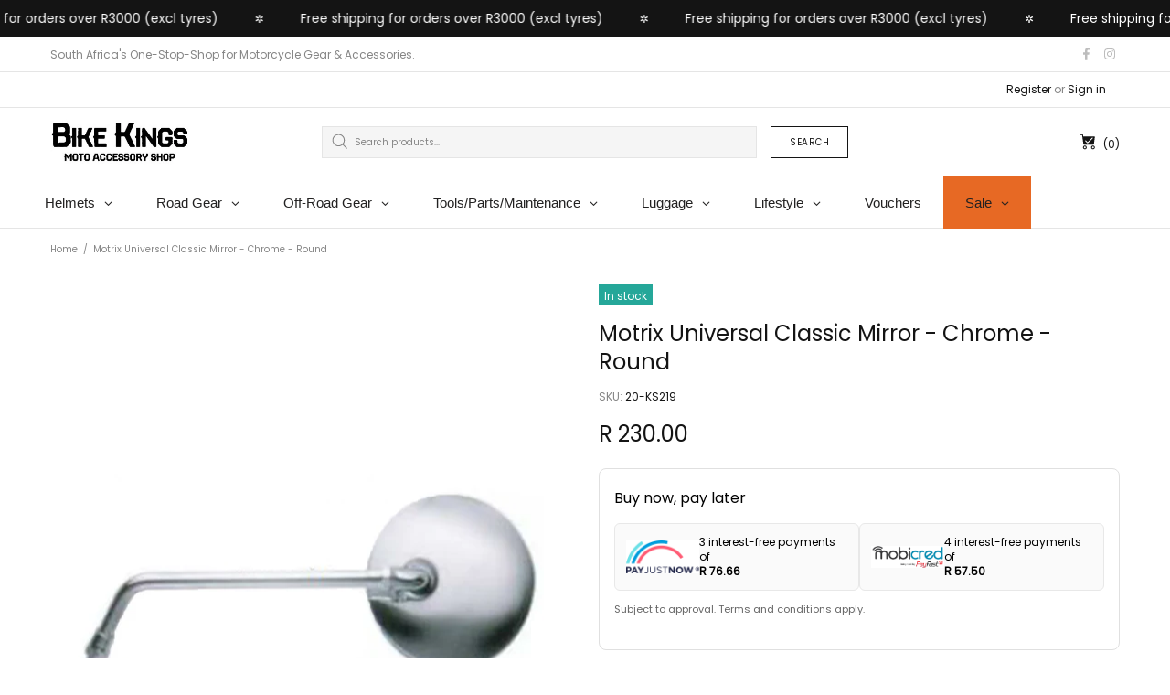

--- FILE ---
content_type: text/javascript
request_url: https://www.bikekings.co.za/cdn/shop/t/31/assets/section.ticker.js?v=14074666540630772921749130278
body_size: -221
content:
class TickerSection extends HTMLElement{constructor(){super(),window.addEventListener("load",()=>{this.update()}),window.addEventListener("resize",()=>{this.querySelectorAll(".ticker__content--clone").forEach(element=>element.remove()),this.update()})}connectedCallback(){this.content=this.querySelector(".ticker__content"),this.speed=parseInt(this.dataset.speed),this.classList.remove("hidden"),this.update()}update(){this.classList.remove("animate"),this.getSizes(),setTimeout(()=>{this.cloning(),this.setSpeed(),this.classList.add("animate")},100)}getSizes(){this.width=this.clientWidth,this.contentWidth=0,this.content.childNodes.forEach(element=>{this.contentWidth=this.contentWidth+element.clientWidth})}setSpeed(){this.style.setProperty("--scroll-duration",`${this.contentWidth/(60+30/3*this.speed)}s`)}cloning(){const clonningIndex=parseInt(this.width/this.contentWidth)+1;for(let i=0;i<clonningIndex;i++){let clonedContent=this.content.cloneNode(!0);clonedContent.classList.add("ticker__content--clone"),this.insertBefore(clonedContent,this.dataset.referral==="right"?this.content.previousSibling:this.content.nextSibling)}}}customElements.define("ticker-section",TickerSection);
//# sourceMappingURL=/cdn/shop/t/31/assets/section.ticker.js.map?v=14074666540630772921749130278
